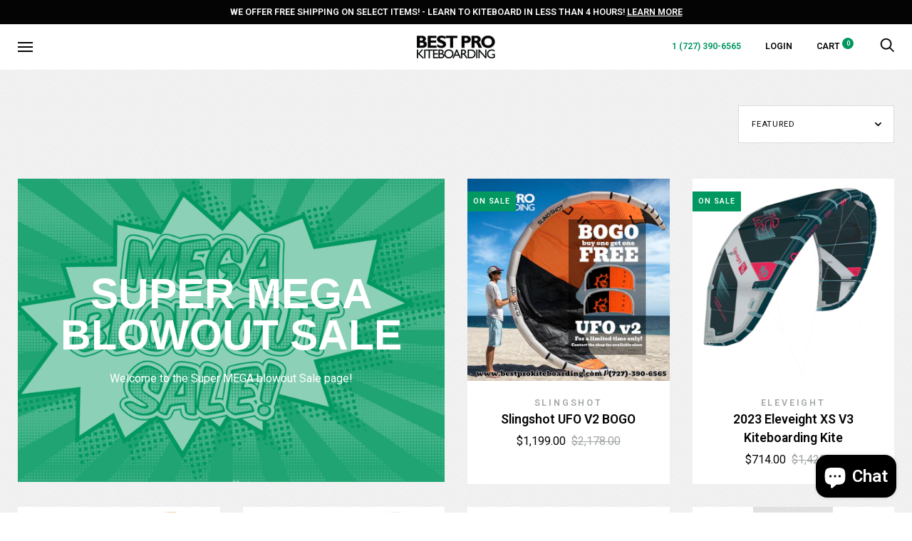

--- FILE ---
content_type: text/css
request_url: https://bestprokiteboarding.com/cdn/shop/t/2/assets/new.scss.css?v=54297788389896127541536258105
body_size: -36
content:
.page__title{letter-spacing:-3px}.bp-row{width:100%;padding:0;display:block;position:relative;margin-left:auto;margin-right:auto;margin-bottom:30px}.bp-row:after{clear:both}.bp-row:before,.bp-row:after{content:"";display:table}.bp-row .halfcol,.bp-row .thirdcol,.bp-row .twothirdcol{width:100%;float:none;position:relative;padding:0}.bp-row .right-content{padding-left:0}@media screen and (min-width: 560px){.bp-row{margin-bottom:60px}.bp-row .halfcol{width:50%;float:left}.bp-row .half-pull{left:-50%}.bp-row .half-push{left:50%}.bp-row .thirdcol{width:33.33%;float:left}.bp-row .twothirdcol{width:66.66%;float:left}.bp-row .right-content{padding-left:20px}.bp-row .left-content{padding-right:20px}}.p-flex-grid{display:flex;width:100%;justify-content:center}.p-flex-grid .p-col{flex:1}.p-flex-grid .p-col.mid-wide{width:70%}.fs-slideshow__heading{line-height:1}.template-page-contact .box__content{background:#009760;color:#fff}.custom-reviews .grid__cell{text-align:center;width:50%}@media screen and (min-width: 560px){.custom-reviews .grid__cell{width:25%}}.map-arrow{font-weight:700;margin-bottom:5px}.map-arrow p.map-text{margin-bottom:10px}.map-arrow img{width:20px;height:auto;margin-left:25px}.map-holder{width:100%;height:480px;position:relative;z-index:99}.map-holder .map-block{position:absolute;width:100%;height:432px;bottom:0;z-index:1}#accessories-container-heading h3{display:block;margin-bottom:12px;color:#a1a6a4;text-transform:uppercase;font-weight:600;font-size:.77778rem;letter-spacing:2.8px}.accessories-item select{height:53px;background:#fff;border-color:#fff;padding-left:18px;padding-right:65px}.accessories-left{margin-right:0}.accessories-item .accessories-left.thumb{width:97px}.accessories-right{float:left}.product__variants{margin-right:0}.booking-form label{display:block;margin-bottom:12px;font-size:.77778rem;letter-spacing:2.8px;color:#a1a6a4;text-transform:uppercase;font-weight:600}input,select{height:48px;color:#040404;background:#fff;border-color:#fff;padding-left:20px}input:focus,input:active,input:hover,select:focus,select:active,select:hover{border:1px solid #009760;outline:none}input{border:0px solid #009760}.bta-scheduled-times-widget{margin-top:30px}select.bta-scheduled-times{padding-right:20px}@media screen and (min-width: 560px){input,select{height:53px;font-size:.77778rem}}.per-hour{font-size:.66667rem;color:#a1a6a4;text-transform:uppercase;font-weight:600;display:block}@media screen and (min-width: 801px){.per-hour{display:inline-block}}.form__control ::-webkit-inner-spin-button{display:none}.template-page-lesson-contact .box__content{background:#009760;color:#fff}
/*# sourceMappingURL=/cdn/shop/t/2/assets/new.scss.css.map?v=54297788389896127541536258105 */
